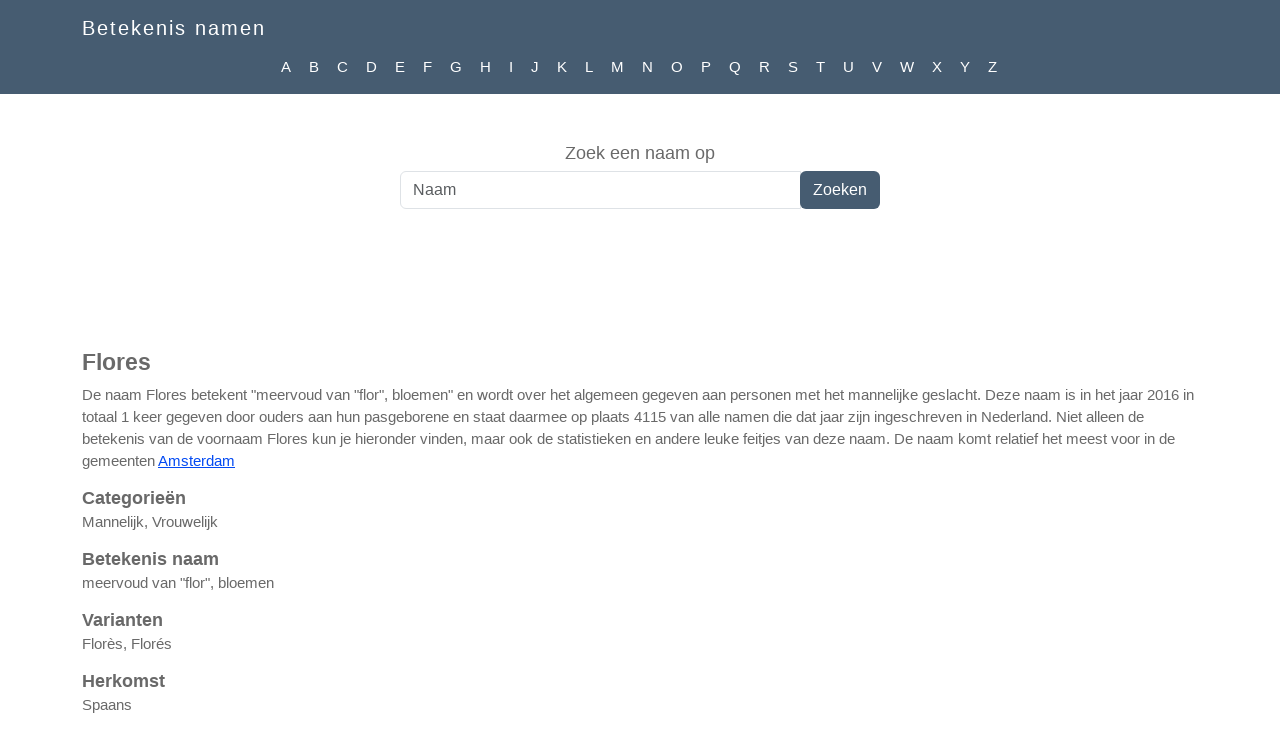

--- FILE ---
content_type: text/html; charset=utf-8
request_url: https://www.betekenisnamen.nl/naam/Flores
body_size: 2904
content:
<!DOCTYPE html>
<html lang="nl">
<head>
    <meta charset="utf-8" />
    <meta name="viewport" content="width=device-width, initial-scale=1.0">
    <meta name="author" content="Databot">
    <title>Betekenis van de naam Flores</title>
    <meta name="description" content="De naam Flores betekent &quot;meervoud van &quot;flor&quot;, bloemen&quot; en wordt over het algemeen gegeven aan personen met het mannelijke geslacht." />
    <meta name="keywords" content="Flores,betekenis Flores,betekenis van Flores, betekenis naam Flores,geboorte Flores" />

    <link rel="apple-touch-icon" sizes="180x180" href="/Content/icon/apple-touch-icon.png">
    <link rel="icon" type="image/png" sizes="32x32" href="/Content/icon/favicon-32x32.png">
    <link rel="icon" type="image/png" sizes="16x16" href="/Content/icon/favicon-16x16.png">
    <link rel="manifest" href="/site.webmanifest">
    <meta name="theme-color" content="#465c71">

    <link href="/Content/bootstrap?v=es61WfYFFb2qJO2VzJQIZyramGphjdncnUyLy--Legs1" rel="stylesheet"/>

    <link href="/Content/css?v=UzXU2eW1I_4lyEfe17PzEAhhiZBPSlaVEmE4EY6AOQI1" rel="stylesheet"/>


    <script async src="https://www.googletagmanager.com/gtag/js?id=G-DHCTVWSZ06"></script>
    <script>
        window.dataLayer = window.dataLayer || [];
        function gtag() { dataLayer.push(arguments); }
        gtag('js', new Date());

        gtag('config', 'G-DHCTVWSZ06');
    </script>

    <meta property="og:title" content="Betekenis van de naam Flores" />
    <meta property="og:description" content="De naam Flores betekent &quot;meervoud van &quot;flor&quot;, bloemen&quot; en wordt over het algemeen gegeven aan personen met het mannelijke geslacht." />
    <meta property="og:url" content="https://www.betekenisnamen.nl/naam/Flores" />
    <meta property="og:site_name" content="Betekenis namen" />
    <meta property="og:type" content="website" />
    <meta property="og:image" content="https://www.betekenisnamen.nl/Content/image/betekenisnamen.png" />
    <meta property="og:image:type" content="image/png" />
    <meta property="og:image:width" content="300" />
    <meta property="og:image:height" content="300" />

    
</head>
<body>
    <nav class="navbar navbar-dark bg-inverse navbar-expand-md fixed-top">
        <div class="container">
            <a class="navbar-brand" href="https://www.betekenisnamen.nl">Betekenis namen</a>
            <button class="navbar-toggler" type="button" data-bs-toggle="collapse" data-bs-target="#navbarResponsive" aria-controls="navbarResponsive" aria-expanded="false" aria-label="Open menu">
                <span class="navbar-toggler-icon"></span>
            </button>
        </div>
        <div class="collapse navbar-collapse" id="navbarResponsive">
            <hr id="headerRow" />
            <ul class="navbar-nav ms-auto d-flex flex-wrap justify-content-center">
                    <li class="nav-link p-0"><a class="nav-link" href="/namen/a">A</a></li>
                    <li class="nav-link p-0"><a class="nav-link" href="/namen/b">B</a></li>
                    <li class="nav-link p-0"><a class="nav-link" href="/namen/c">C</a></li>
                    <li class="nav-link p-0"><a class="nav-link" href="/namen/d">D</a></li>
                    <li class="nav-link p-0"><a class="nav-link" href="/namen/e">E</a></li>
                    <li class="nav-link p-0"><a class="nav-link" href="/namen/f">F</a></li>
                    <li class="nav-link p-0"><a class="nav-link" href="/namen/g">G</a></li>
                    <li class="nav-link p-0"><a class="nav-link" href="/namen/h">H</a></li>
                    <li class="nav-link p-0"><a class="nav-link" href="/namen/i">I</a></li>
                    <li class="nav-link p-0"><a class="nav-link" href="/namen/j">J</a></li>
                    <li class="nav-link p-0"><a class="nav-link" href="/namen/k">K</a></li>
                    <li class="nav-link p-0"><a class="nav-link" href="/namen/l">L</a></li>
                    <li class="nav-link p-0"><a class="nav-link" href="/namen/m">M</a></li>
                    <li class="nav-link p-0"><a class="nav-link" href="/namen/n">N</a></li>
                    <li class="nav-link p-0"><a class="nav-link" href="/namen/o">O</a></li>
                    <li class="nav-link p-0"><a class="nav-link" href="/namen/p">P</a></li>
                    <li class="nav-link p-0"><a class="nav-link" href="/namen/q">Q</a></li>
                    <li class="nav-link p-0"><a class="nav-link" href="/namen/r">R</a></li>
                    <li class="nav-link p-0"><a class="nav-link" href="/namen/s">S</a></li>
                    <li class="nav-link p-0"><a class="nav-link" href="/namen/t">T</a></li>
                    <li class="nav-link p-0"><a class="nav-link" href="/namen/u">U</a></li>
                    <li class="nav-link p-0"><a class="nav-link" href="/namen/v">V</a></li>
                    <li class="nav-link p-0"><a class="nav-link" href="/namen/w">W</a></li>
                    <li class="nav-link p-0"><a class="nav-link" href="/namen/x">X</a></li>
                    <li class="nav-link p-0"><a class="nav-link" href="/namen/y">Y</a></li>
                    <li class="nav-link p-0"><a class="nav-link" href="/namen/z">Z</a></li>
            </ul>
        </div>
    </nav>

    <div class="jumbotron text-center">
        <form action="/search">
            <label for="tbSearch">Zoek een naam op</label>
            <div class="input-group">
                <input id="tbSearch" type="search" minlength="2" class="form-control" name="q" placeholder="Naam" />
                <div class="input-group-btn">
                    <input type="submit" value="Zoeken" class="btn" />
                </div>
            </div>
        </form>
    </div>

    <div class="text-center">
        <!-- Betekenisnamen Responsive -->
        <ins class="adsbygoogle adtop"
             data-full-width-responsive="true"
             data-ad-client="ca-pub-0441978587772967"
             data-ad-slot="5142376944"></ins>
        <script async src="//pagead2.googlesyndication.com/pagead/js/adsbygoogle.js"></script>
        <script>(adsbygoogle = window.adsbygoogle || []).push({});</script>
    </div>

    <div class="container body-content my-2">
        

<h1>Flores</h1>

<p>
    De naam Flores betekent &quot;meervoud van &quot;flor&quot;, bloemen&quot; en wordt over het algemeen gegeven aan personen met het mannelijke geslacht.

        Deze naam is in het jaar 2016 in totaal 1 keer gegeven door ouders aan
        hun pasgeborene en staat daarmee op plaats 4115 van alle namen die dat jaar zijn ingeschreven in Nederland.

    Niet alleen de betekenis van de voornaam Flores kun je hieronder vinden, maar ook de statistieken en andere leuke feitjes van deze naam.

        De naam komt relatief het meest voor in de gemeenten 
                <a href="https://www.postcode-zoeken.nl/Gemeente/Amsterdam" target="_blank" rel="noopener">Amsterdam</a>
</p>


<h2 class="form-title">Categorieën</h2><p>Mannelijk, Vrouwelijk</p>
<h2 class="form-title">Betekenis naam</h2><p>meervoud van &quot;flor&quot;, bloemen</p>

    <h2 class="form-title">Varianten</h2><p>Flor&#232;s, Flor&#233;s</p>

    <h2 class="form-title">Herkomst</h2><p>Spaans</p>

<h2 class="form-title">Externe website(s)</h2>
<p>
        <a href="https://www.google.com/search?q=Flores" target="_blank" rel="nofollow noopener">Google resultaten van Flores</a><br />
</p>

<div class="clear float-right m-2">
    <a href="#" onclick="window.history.back(); return false;">Terug</a>
</div>

<div class="text-center">
    <!-- Betekenisnamen Responsive -->
    <ins class="adsbygoogle adtop"
         data-full-width-responsive="true"
         data-ad-client="ca-pub-0441978587772967"
         data-ad-slot="5142376944"></ins>
    <script async src="//pagead2.googlesyndication.com/pagead/js/adsbygoogle.js"></script>
    <script>(adsbygoogle = window.adsbygoogle || []).push({});</script>
</div>

    <h2>Geschiedenis</h2>
    <div id="chart_div" style="width: 100%; height: 300px;"></div>
    <input id="birth_count_url" type="hidden" value="/BirthCount/32765" />


        <p>&nbsp;</p>
    </div>

    <!-- Footer -->
    <footer class="py-5">
        <div class="container">
            <hr class="clearfix w-100">
            <p class="m-0 text-center text-white">Copyright &copy; Betekenis namen</p>
        </div>
    </footer>

    <script src="/bundles/jquery?v=N2YlHnRI7it2_JoqUZTYWxPtx-s61zIGkk78Q0eabPM1"></script>

    <script src="/bundles/bootstrap?v=KoJgJnhQNfgGXYirj-07JaJFnYOZBTiGeFFbybZ7DgM1"></script>

    <script src="/bundles/site?v=aMx72PPgfM8osn_kYZpehHiJSWR7pCuOalrrnovgxl81"></script>

    
        <script src="https://www.gstatic.com/charts/loader.js"></script>
<script src="/bundles/birth-loader?v=FLAIpYQXSWGLpY4i1MO6wrY3nwyIDGbmsps_IQc-Zxs1"></script>

</body>
</html>

--- FILE ---
content_type: text/html; charset=utf-8
request_url: https://www.google.com/recaptcha/api2/aframe
body_size: 267
content:
<!DOCTYPE HTML><html><head><meta http-equiv="content-type" content="text/html; charset=UTF-8"></head><body><script nonce="UDLSJIvtIh6tSu_EICjNhQ">/** Anti-fraud and anti-abuse applications only. See google.com/recaptcha */ try{var clients={'sodar':'https://pagead2.googlesyndication.com/pagead/sodar?'};window.addEventListener("message",function(a){try{if(a.source===window.parent){var b=JSON.parse(a.data);var c=clients[b['id']];if(c){var d=document.createElement('img');d.src=c+b['params']+'&rc='+(localStorage.getItem("rc::a")?sessionStorage.getItem("rc::b"):"");window.document.body.appendChild(d);sessionStorage.setItem("rc::e",parseInt(sessionStorage.getItem("rc::e")||0)+1);localStorage.setItem("rc::h",'1769038090771');}}}catch(b){}});window.parent.postMessage("_grecaptcha_ready", "*");}catch(b){}</script></body></html>